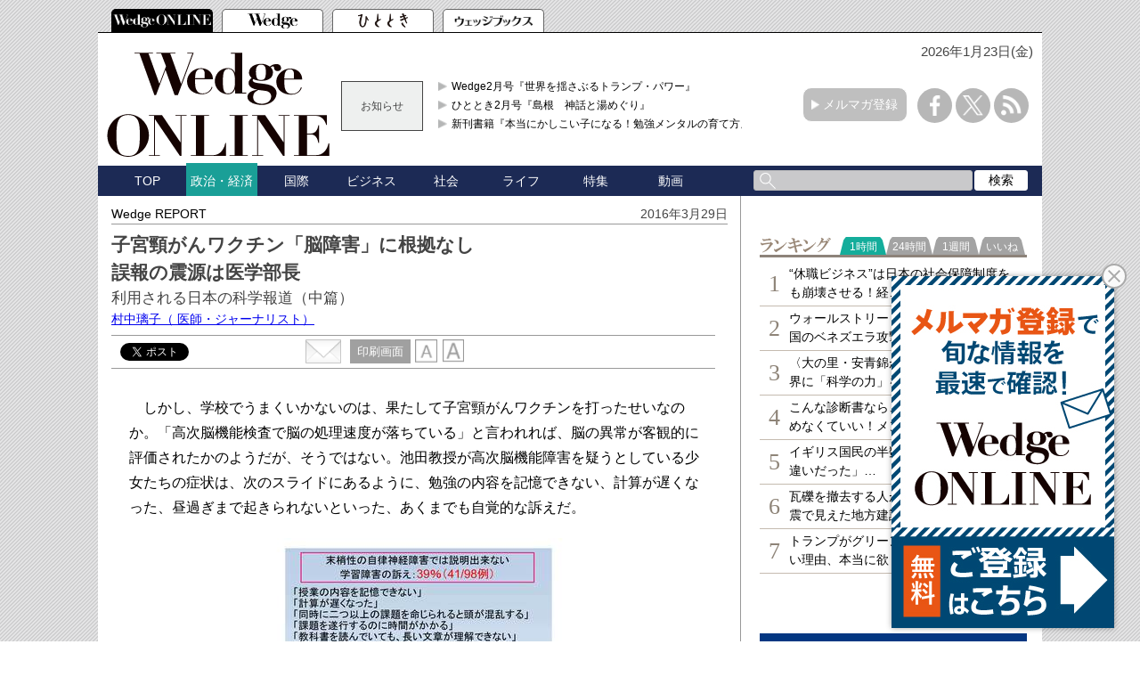

--- FILE ---
content_type: text/html; charset=utf-8
request_url: https://www.google.com/recaptcha/api2/aframe
body_size: 165
content:
<!DOCTYPE HTML><html><head><meta http-equiv="content-type" content="text/html; charset=UTF-8"></head><body><script nonce="I9BlPGtbPpgvk3iKCOqObQ">/** Anti-fraud and anti-abuse applications only. See google.com/recaptcha */ try{var clients={'sodar':'https://pagead2.googlesyndication.com/pagead/sodar?'};window.addEventListener("message",function(a){try{if(a.source===window.parent){var b=JSON.parse(a.data);var c=clients[b['id']];if(c){var d=document.createElement('img');d.src=c+b['params']+'&rc='+(localStorage.getItem("rc::a")?sessionStorage.getItem("rc::b"):"");window.document.body.appendChild(d);sessionStorage.setItem("rc::e",parseInt(sessionStorage.getItem("rc::e")||0)+1);localStorage.setItem("rc::h",'1769131793014');}}}catch(b){}});window.parent.postMessage("_grecaptcha_ready", "*");}catch(b){}</script></body></html>

--- FILE ---
content_type: text/javascript
request_url: https://wedge.ismedia.jp/oo/uu/cl.cgi?rd=1769131787
body_size: -66
content:
ISMLIB.cookie='4012963.6490417594';
if (ISMLIB.rCookie('ismub')=='' ) ISMLIB.wCookie(ISMLIB.cookie);


--- FILE ---
content_type: text/javascript; charset=UTF-8
request_url: https://yads.yjtag.yahoo.co.jp/tag?s=52982_639241&fr_id=yads_3437318-0&p_elem=yads52982_639241&u=https%3A%2F%2Fwedge.ismedia.jp%2Farticles%2F-%2F6421%3Fpage%3D3&pv_ts=1769131784161&cu=https%3A%2F%2Fwedge.ismedia.jp%2Farticles%2F-%2F6421%3Fpage%3D3&suid=1e4b4bcb-3dce-47d9-b72b-5aa2dbbcfe38
body_size: 684
content:
yadsDispatchDeliverProduct({"dsCode":"52982_639241","patternCode":"52982_639241-675282","outputType":"js_frame","targetID":"yads52982_639241","requestID":"0e0605d81af577dc0c8e9f7febd099cb","products":[{"adprodsetCode":"52982_639241-675282-714009","adprodType":3,"adTag":"<script onerror='YJ_YADS.passback()' src='https://yads.yjtag.yahoo.co.jp/yda?adprodset=52982_639241-675282-714009&cb=1769131789646&cu=https%3A%2F%2Fwedge.ismedia.jp%2Farticles%2F-%2F6421%3Fpage%3D3&p_elem=yads52982_639241&pv_id=0e0605d81af577dc0c8e9f7febd099cb&suid=1e4b4bcb-3dce-47d9-b72b-5aa2dbbcfe38&u=https%3A%2F%2Fwedge.ismedia.jp%2Farticles%2F-%2F6421%3Fpage%3D3' type='text/javascript'></script>","width":"300","height":"250","iframeFlag":1}],"measurable":1,"frameTag":"<div style=\"text-align:center;\"><iframe src=\"https://s.yimg.jp/images/listing/tool/yads/yads-iframe.html?s=52982_639241&fr_id=yads_3437318-0&p_elem=yads52982_639241&u=https%3A%2F%2Fwedge.ismedia.jp%2Farticles%2F-%2F6421%3Fpage%3D3&pv_ts=1769131784161&cu=https%3A%2F%2Fwedge.ismedia.jp%2Farticles%2F-%2F6421%3Fpage%3D3&suid=1e4b4bcb-3dce-47d9-b72b-5aa2dbbcfe38\" style=\"border:none;clear:both;display:block;margin:auto;overflow:hidden\" allowtransparency=\"true\" data-resize-frame=\"true\" frameborder=\"0\" height=\"250\" id=\"yads_3437318-0\" name=\"yads_3437318-0\" scrolling=\"no\" title=\"Ad Content\" width=\"300\" allow=\"fullscreen; attribution-reporting\" allowfullscreen loading=\"eager\" ></iframe></div>"});

--- FILE ---
content_type: text/javascript;charset=UTF-8
request_url: https://s-rtb.send.microad.jp/ad?spot=2abecbaf01a19fc2fe29bc60089825e8&cb=microadCompass.AdRequestor.callback&url=https%3A%2F%2Fwedge.ismedia.jp%2Farticles%2F-%2F6421%3Fpage%3D3&vo=true&mimes=%5B100%2C300%2C301%2C302%5D&aids=%5B%7B%22type%22%3A6%2C%22id%22%3A%22%22%7D%5D&cbt=60d8fffc4be658019be878c3d3&pa=false&ar=false&ver=%5B%22compass.js.v1.20.1%22%5D
body_size: 161
content:
microadCompass.AdRequestor.callback({"spot":"2abecbaf01a19fc2fe29bc60089825e8","sequence":"2","impression_id":"1328610198377951388"})

--- FILE ---
content_type: application/javascript; charset=utf-8
request_url: https://fundingchoicesmessages.google.com/f/AGSKWxVfebkuXah3jwJIyhBXveUahJUw-tXN3EK--gVFTdDp-u0nzbcb5YJm49vtugvORqWFYSXKmPQQ0SJ09lxMdVcP-13QUDhd6rIq85DNrHsV6mMiXEsgbpzWnGtdQs5vlSmCfn7f0rzFN-c_eBiQZ_HX0oT4LF-TZBkpNGPrwt7skALYg3ua8TpBd-HW/_/tomorrowfocusAd./adsrot2./adboxbk./ads_home?_468.htm
body_size: -1291
content:
window['7f5c09ee-1c79-4a63-98cd-e824b5af87c6'] = true;